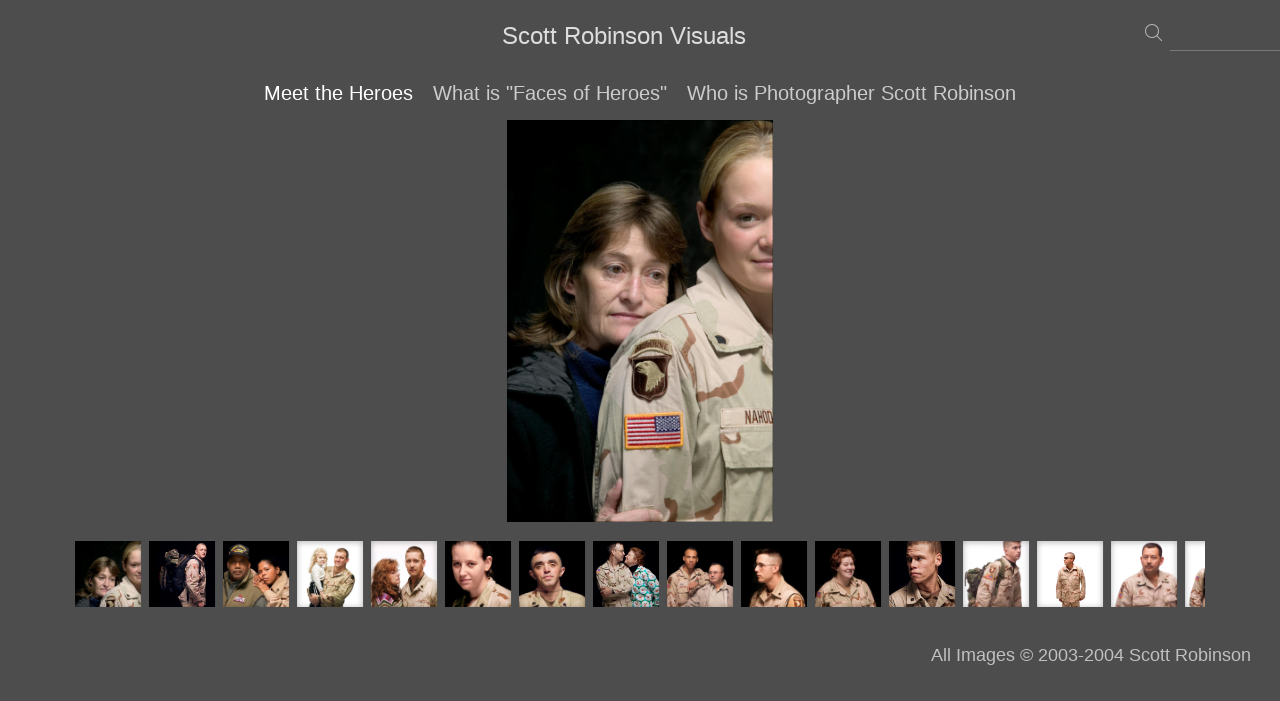

--- FILE ---
content_type: text/html; charset=UTF-8
request_url: https://www.facesofheroes.com/index-slides.html?folio=Meet%20the%20Heroes&gallery=Meet%20the%20Heroes
body_size: 6857
content:
<!DOCTYPE html>
<!--  Created and hosted by SiteWelder : https://www.sitewelder.com  -->







	

<html xmlns="http://www.w3.org/1999/xhtml">
<head>
 

<META HTTP-EQUIV="imagetoolbar" CONTENT="no">
<META NAME="description" CONTENT="">
<meta name="viewport" content="width=device-width, initial-scale=1.0, user-scalable=0">
<meta name="format-detection" content="telephone=no">
<META NAME="Server" CONTENT="www.facesofheroes.com@big.zoo">

<title>Blog | Faces of Heroes</title>
<link href="/styles.css" rel="stylesheet" type="text/css">

<script src="https://kit.fontawesome.com/fc42bf0aa2.js" crossorigin="anonymous"></script>
<link rel="preconnect" href="https://fonts.googleapis.com">
<link rel="preconnect" href="https://fonts.gstatic.com" crossorigin>
<link href="https://fonts.googleapis.com/css2?family=Noto+Sans:ital,wght@0,100..900;1,100..900&family=Open+Sans:ital,wght@0,300..800;1,300..800&display=swap" rel="stylesheet">




	
	
	
	

<script src="//code.jquery.com/jquery-1.9.1.js"></script>
<link rel="stylesheet" type="text/css" href="/site24/styles-inc.css.html">
<link rel="stylesheet" type="text/css" href="/styles-inputs.css.html">
<script src="/site5001/SpryAssets/SpryMenuBar.js" type="text/javascript"></script>
<script language="JavaScript">
<!--
function NewWindow(mypage, myname, w, h, scroll) {
var winl = (screen.width - w) / 2;
var wint = (screen.height - h) / 3;
winprops = 'height='+h+',width='+w+',top='+wint+',left='+winl+',scrollbars='+scroll+',notresizable'
win = window.open(mypage, myname, winprops)
if (parseInt(navigator.appVersion) >= 4) { win.window.focus(); }
}
//-->
</script>
<script src="/formcheck.js" type="text/javascript"></script>

<LINK REL="SHORTCUT ICON" HREF="art_shared/favicon.ico">

<script type="text/javascript" src="/chromejs/chrome.js">
</script>
<style type="text/css">
#photoHolder  {
	position:relative;
	-moz-box-shadow: 0px 0px 16px 0px #222222;
	-webkit-box-shadow: 0px 0px 16px 0px #222222;
	box-shadow: 0px 0px 16px 0px #222222;
	/* For IE 8 */
	-ms-filter: "progid:DXImageTransform.Microsoft.Shadow(Strength=6, Direction=135, Color='#444444')";
	/* For IE 5.5 - 7 */
	filter: progid:DXImageTransform.Microsoft.Shadow(Strength=6, Direction=135, Color='#444444');
	z-index: 1;
}
.navOverlayTop  {
	position:absolute;
	height: 20px;
	text-align: right;
	top: 30px;
	right: 30px;
	z-index: 200;
}
.closeOverlay  {
	position:absolute;
	top: 0;
	left: 0;
	height: 100%;
	width: 100%;
	z-index: 666666;
}
.picOverlayClear  {
	position:absolute;
	width: 100%;
	height: 100%;
	text-align: right;
	top: 0px;
	left: 0px;
	background-image:url(/site25/art/clear.gif);
}
.navOverlay  {
	position:absolute;
	width: 100%;
	height: 50px;
	background-image:url(/site25/art/black-50.png);
	bottom: 0px;
	left: 0px;
	vertical-align: middle;
	padding:0px;
	margin:0px;
}
#overlayer {
  position: fixed;
  top: 0;
  left: 0;
  height: 100%;
  width: 100%;
  text-align: center;
  z-index: 1110;
  background:rgba(0,0,0,0.85);
  padding:0;
  display: none;
}
.SearchThumbHolderContainer  {
	display: inline-block; 
	padding-top: 4px;
	padding-left: 4px;
	padding-right: 4px;
	padding-bottom: 0px;
	margin: 4px;
	text-align: center;
	vertical-align: bottom;
	width:100%;
	max-width: 400px;
/* 
	
	background-color: #ffffff;
	
 */
}



.SearchThumbphotoHolder  {
	position:relative;
	display: block;
	margin-left: auto;
	margin-right: auto;
}
.SearchThumbphotoHolder a:hover {
	 cursor: url('/art_shared/magnifier-small.png'), auto;
}
.SearchThumbnavOverlay  {
	position:absolute;
	width: 100%;
	min-height: 35px;
	bottom: 4px;
	left: 0px;
	vertical-align: middle;
	padding:0px;
	margin:0px;
	font-family: Arial;
	font-size: 12px;
	font-weight: normal;
	color: #ffffff;
	background: rgba(0,0,0,0.35);
}
.SearchThumbCaptionArea  {
	font-family: Arial;
	font-size: 12px;
	font-weight: normal;
	color: #ffffff;
	text-align: left;
}
.galleryTitleHiddenNav  {
	margin: 5px 0 25px 0; font-weight: 600; opacity: 0.8;
}
</style>
<style type="text/css">
	p {margin-bottom:1.1em; margin-top: 1.1em;}
	 input[type="text"], input[type="password"], input[type="date"], input[type="datetime"], input[type="datetime-local"], input[type="month"], input[type="week"], input[type="email"], input[type="number"], input[type="search"], input[type="tel"], input[type="time"], input[type="url"], input[type="color"], textarea {
		font-family: Arial;
		font-size: 24px;
	}
	body { height:100%; margin:0; padding:0; }
	.wrapper {
		
		max-width: 1200px;
		
	}
	
	@keyframes slideIn {
	0% {
	  transform: translateY(40px);
	}
	100% {
	  transform: translateX(0);
	}
  }
  header {
	animation: .9s ease 0s 1 slideIn;
	padding: 0px;
  }
	
</style>

<style>
#fadeloader {
	display:none;
}
</style>
<script>
        $(document).ready(function(){
            $("#fadeloader").fadeIn(750);
        });
</script>





</head>

<body>



<div class="bigwrapper">
	<div class="navBar">

	<!-- top for logo and top nav mobile display -->
	
	<div style="padding:0; margin:0; width: 100%; min-height: 70px; display:table;">
	
		
		<div class="upperleftspacer">
			&nbsp;
		</div>
		
		
		<!-- dropdown menu -->
		<div class="smallOnly topNavDropDown">
			<div class="dropDownIcon heightNav vertAlignMiddle smallOnly"><a href="#" onclick="$('nav > div.container').slideToggle(200);" style="color:#dddddd;"><i class="fa-light fa-bars"></i></a></div>
			<nav><div class="container width100pc padtop20  navfont" style="overflow:auto; padding-bottom:100px; height: calc(100vh - 70px); text-align: left;">	<div style="display:block; width:auto; margin:0 auto; padding-top: 20px; padding-right:35px; padding-left:0; padding-bottom: 25px">		<!-- 	[if:$search=='y']	<div style="text-align: right; width: 210px; padding-right: 10px; font-family: Arial, sans-serif; font-size: 12px; font-style: normal; vertical-align:middle; margin-bottom: 20px;">		[if:$search=='y']			<div style="display: inline-block; width:160px;" class="searchArea">				<form>				<a id="searchClick" style="cursor: pointer;">				<div class="displayinlineblock" style="color:rgba([hextorgb:($headercolor)], 0.6); padding-right:5px; font-size: 1.4em"><i class="fa-light fa-search" aria-hidden="true"></i></div>				</a>				<div class="displayinlineblock" style="width:130px">				<input name="searchTerm" id="searchTerm" autocomplete="off" spellcheck="false">				</form>				</div>			</div>[/if]	</div>	[/if] -->				<ul>																																																																																																							<li>						<a href="/portfolio.html?folio=Meet the Heroes">						<div style="font-weight:bold; padding-left:0">Meet the Heroes</div>						</a>																																																																																	</li>																																																																					<li>								<a href="/content.html?page=2" target="_top">What is "Faces of Heroes"</a>								</li>																																																																																										<li>								<a href="/content.html?page=6" target="_top">Who is Photographer Scott Robinson</a>								</li>																																																																																																																																																																																																																																																																																																																		<!--Info pages drop down menu -->															</ul>	</div>	</div></nav>		
		</div>
		
		
		<div class="logotext">
					
			<div class="displayinlineblock" style="max-width:1200px; vertical-align:middle;">
			
				
					<div  class="logotext">
					<a href="/">Scott Robinson Visuals</a>
					</div>
				
			
			</div>
		
		</div>
			
		
		<div style="text-align: right; width: 150px; padding: 0; margin:0; font-family: Arial, sans-serif; font-size: 12px; font-style: normal; vertical-align:middle" class="topnavlargeMediumOnly">
			
			
				<div style="display: inline-block; width:150px; !important" class="searchArea">
					<form>
					<a id="searchClick" style="cursor: pointer;">
					<div class="displayinlineblock" style="color:rgba(221, 221, 221, 0.7); padding-right:5px; font-size: 1.4em"><i class="fa-light fa-search" aria-hidden="true"></i></div>
					</a>
					<div class="displayinlineblock" style="width:110px">
					<input name="searchTerm" id="searchTerm" autocomplete="off" spellcheck="false">
					</form>
					</div>
				</div>

		</div>
		
		
		<!-- right spacer for mobile -->
		<div class="smallOnly topNavDropDownRightSpacer">
			&nbsp;		
		</div>
		
		
	</div>
	
	<!-- END top for logo and top nav mobile display -->
		
		
		
	<!-- Desktop Nav Links -->
	
 	<div style="max-width: 1200px; margin:0 auto;" class="toplinks-portfolio largeMediumOnly" align="center">
	
		<div class="chromestyle navfont" id="chromemenu">
			<ul>
		
			
			

			
							
				
			

			
									
				
			

			
			
			

			
			
			
			
		
				

				

				
						
					<li>
					
						
							<a href="/portfolio.html?folio=Meet%20the%20Heroes" rel="dropmenu1">
						
					
					<font color="#ffffff">Meet the Heroes</font></a>
					</li>	
					
					
					
				
			

						
					
	
			
			

						
					<li><a href="/content.html?page=2">What is "Faces of Heroes"</a></li>
	
			
			

						
					
	
			
			

						
					
	
			
			

						
					
	
			
			

						
					<li><a href="/content.html?page=6">Who is Photographer Scott Robinson</a></li>
	
			
			

						
					
	
			
			

						
					
	
			
			

						
					
	
			
			

						
					
	
			
			

						
					
	
			
			

						
					
	
			
			

						
					
	
			
			

						
					
	
			
			

						
					
	
			
			

						
					
	
			
			

						
					
	
			
			

						
					
	
			
			

						
					
	
			
			

						
					
	
			
			

						
					
	
			
				
	
			

			</ul>
		</div>		

		
		

		
		
		<!--1st drop down menu -->                                                   
		
		<div id="dropmenu1" class="dropmenudiv navfont">
			
			
				
					<a href="/index-slides.html?folio=Meet%20the%20Heroes&amp;gallery=Meet%20the%20Heroes" target="_top">Meet the Heroes</a>
				
			
		</div>
		
		
		
		
	</div>
	
</div>
	
<script type="text/javascript">
cssdropdown.startchrome("chromemenu")
</script>




	<div id="fadeloader">
	
		<div class="wrapper">
	
			<div class="wrapper-inside">
		
				<header>
				<div class="contentDivArea" id="searchResults">
				<!-- start middle content area -->
					<div style="margin-left: auto; margin-right: auto; text-align: center; width:100%; color: #dddddd" class="text contentDiv">
					<link href="/pace/centercircle.css" rel="stylesheet" />





<script data-pace-options='{"ajax":false,"document":false,"eventLag":false,"restartOnPushState":false,"elements":{"selectors":[".gallery-cell"]}}' src="/pace/pace.js"></script>


<link rel="stylesheet" href="/flickity/flickity.css">
<script src="/flickity/flickity.pkgd.min.js"></script>
<style>
html::-webkit-scrollbar, html::scrollbar { 
    display: none; 
}
html, body {
	Xoverflow: hidden;
}
.carousel-main .gallery-cell {
	width: 100%;
	background: inherit;
	color: #fff;
		
	height:calc(100vh - 318px);
	
	text-align: center;
	vertical-align: middle;
	font-size: 0.85em;
	max-width: 100%;
}
.carousel {
	max-width: 100% !important;
}
.carousel-nav {
	display: block;
	margin-top: 15px;
	width: 100%;
	background: inherit;
	height: auto;
	max-width: 100%;	
	border: 0 solid green;
	cursor: pointer !important;
}
.carousel-nav .gallery-cell {
	width: 66px;
	background: inherit;
	color: #fff;
	height: calc(66px);
	text-align: center;
	font-size: 2rem;
	font-family: sans-serif;
	background-size: cover;
	background-repeat: no-repeat;
	background-position: top center;
	margin:4px;   
	cursor: pointer !important; 
	box-shadow: inset 0 1px 6px rgba(0,0,0,0.3);
}
.carousel-main .flickity-slider {
	transform: none !important;
}
.carousel-main .gallery-cell {
	left: 0 !important;
	Xwidth:100%;
	opacity: 0;
	transition: opacity 0.7s ease-in-out;
	z-index: -1;
}
.carousel-main .gallery-cell.is-selected {
  opacity: 1;
  z-index: 0
}
/* is-nav-selected class added to nav cells */
.carousel-nav .gallery-cell.is-nav-selected {
  Xbackground: #ED2;
}
.carousel-nav .gallery-cell {
  opacity: 1 !important;
}

.puchase-cell {
	
	bottom:12px; 
	
}

.flickity-prev-next-button {
  position: absolute;
  top: 50%;
  width: 44px;
  height: 44px;
  height: 80%;  
  border: none;
  border-radius: 50%;
  background: transparent;
  xbackground: hsla(0, 0%, 100%, 0.75);
  cursor: pointer !important;
  /* vertically center */
  -webkit-transform: translateY(-50%);
          transform: translateY(-50%);
 z-index: 4000
}
.flickity-prev-next-button, .flickity-prev-next-button.previous, .flickity-prev-next-button.next,flickity-prev-next-button:active {
	opacity: 0.0;
	width: 8%;
	Xtransition:.2s;
	xheight: 6.5%;
}
.flickity-prev-next-button:hover, .flickity-prev-next-button.previous:hover, .flickity-prev-next-button.next:hover,flickity-prev-next-button:active {
	opacity: 0.5;
	background: transparent;
}
/* big buttons, no circle */
.flickity-prev-next-button {

  background: transparent;
}
.flickity-prev-next-button:hover {
  background: transparent;
}
/* arrow color */
.flickity-prev-next-button .arrow {
  fill: #dddddd;
  box-shadow: 2px 2px 2px #000;
}
.flickity-prev-next-button.no-svg {
  color: #dddddd;
    box-shadow: 2px 2px 2px #000;
}
/* hide disabled button */
.flickity-prev-next-button:disabled {
  display: none;
}
.imageCaption {
	opacity:1.0;
	width:100%;
	text-align: center;
	box-sizing: border-box;
	font-size:0.85rem;
	min-height:1.8rem;
	padding: 12px;
	color:#dddddd;
	position: absolute;
	bottom: 0;
	background-color: rgba(77, 77, 77,.65);	
	text-align:center;
	clear:both;
}
a:hover .XimageCaption {
	opacity:1.0;
	background-color: rgba(77, 77, 77,.65);
}

.thePlayer {
	position:absolute;
	right:10px;
	bottom:6px;
	z-index: 5000;
}
</style>
<script src="https://kit.fontawesome.com/fc42bf0aa2.js" crossorigin="anonymous"></script>
<link rel="preconnect" href="https://fonts.googleapis.com">
<link rel="preconnect" href="https://fonts.gstatic.com" crossorigin>
<link href="https://fonts.googleapis.com/css2?family=Noto+Sans:ital,wght@0,100..900;1,100..900&family=Open+Sans:ital,wght@0,300..800;1,300..800&display=swap" rel="stylesheet">




<div style="position: relative; width:100%; height:100%">



<div class="carousel carousel-main" style="width:100%; text-align:center;display:table;">




<div class="gallery-cell" style="margin: 0 auto;text-align:center;display:table;">
	
	<div style="display:table-row">
		<div style="display:table-cell;vertical-align:middle">
				<div class="image-cell" style="background-image:url(/users/ScottRobinson434/images/ScottRobinson4343258992.jpg); background-size: contain;background-repeat: no-repeat;background-position: center center;width:100%;height:100%; margin:0 auto;max-width:596px;max-height:900px">
				</div>
				<div class="puchase-cell" style="position: absolute; width:100%; text-align:center; z-index:1000;">
				
				
				</div>

			
			</div>


			

		</div>
	
</div>



<div class="gallery-cell" style="margin: 0 auto;text-align:center;display:table;">
	
	<div style="display:table-row">
		<div style="display:table-cell;vertical-align:middle">
				<div class="image-cell" style="background-image:url(/users/ScottRobinson434/images/ScottRobinson4343258976.jpg); background-size: contain;background-repeat: no-repeat;background-position: center center;width:100%;height:100%; margin:0 auto;max-width:825px;max-height:900px">
				</div>
				<div class="puchase-cell" style="position: absolute; width:100%; text-align:center; z-index:1000;">
				
				
				</div>

			
			</div>


			

		</div>
	
</div>



<div class="gallery-cell" style="margin: 0 auto;text-align:center;display:table;">
	
	<div style="display:table-row">
		<div style="display:table-cell;vertical-align:middle">
				<div class="image-cell" style="background-image:url(/users/ScottRobinson434/images/ScottRobinson4343258980.jpg); background-size: contain;background-repeat: no-repeat;background-position: center center;width:100%;height:100%; margin:0 auto;max-width:900px;max-height:582px">
				</div>
				<div class="puchase-cell" style="position: absolute; width:100%; text-align:center; z-index:1000;">
				
				
				</div>

			
			</div>


			

		</div>
	
</div>



<div class="gallery-cell" style="margin: 0 auto;text-align:center;display:table;">
	
	<div style="display:table-row">
		<div style="display:table-cell;vertical-align:middle">
				<div class="image-cell" style="background-image:url(/users/ScottRobinson434/images/ScottRobinson4343258999.jpg); background-size: contain;background-repeat: no-repeat;background-position: center center;width:100%;height:100%; margin:0 auto;max-width:578px;max-height:900px">
				</div>
				<div class="puchase-cell" style="position: absolute; width:100%; text-align:center; z-index:1000;">
				
				
				</div>

			
			</div>


			

		</div>
	
</div>



<div class="gallery-cell" style="margin: 0 auto;text-align:center;display:table;">
	
	<div style="display:table-row">
		<div style="display:table-cell;vertical-align:middle">
				<div class="image-cell" style="background-image:url(/users/ScottRobinson434/images/ScottRobinson4343258986.jpg); background-size: contain;background-repeat: no-repeat;background-position: center center;width:100%;height:100%; margin:0 auto;max-width:598px;max-height:900px">
				</div>
				<div class="puchase-cell" style="position: absolute; width:100%; text-align:center; z-index:1000;">
				
				
				</div>

			
			</div>


			

		</div>
	
</div>



<div class="gallery-cell" style="margin: 0 auto;text-align:center;display:table;">
	
	<div style="display:table-row">
		<div style="display:table-cell;vertical-align:middle">
				<div class="image-cell" style="background-image:url(/users/ScottRobinson434/images/ScottRobinson4343258977.jpg); background-size: contain;background-repeat: no-repeat;background-position: center center;width:100%;height:100%; margin:0 auto;max-width:600px;max-height:900px">
				</div>
				<div class="puchase-cell" style="position: absolute; width:100%; text-align:center; z-index:1000;">
				
				
				</div>

			
			</div>


			

		</div>
	
</div>



<div class="gallery-cell" style="margin: 0 auto;text-align:center;display:table;">
	
	<div style="display:table-row">
		<div style="display:table-cell;vertical-align:middle">
				<div class="image-cell" style="background-image:url(/users/ScottRobinson434/images/ScottRobinson4343258978.jpg); background-size: contain;background-repeat: no-repeat;background-position: center center;width:100%;height:100%; margin:0 auto;max-width:598px;max-height:900px">
				</div>
				<div class="puchase-cell" style="position: absolute; width:100%; text-align:center; z-index:1000;">
				
				
				</div>

			
			</div>


			

		</div>
	
</div>



<div class="gallery-cell" style="margin: 0 auto;text-align:center;display:table;">
	
	<div style="display:table-row">
		<div style="display:table-cell;vertical-align:middle">
				<div class="image-cell" style="background-image:url(/users/ScottRobinson434/images/ScottRobinson4343258979.jpg); background-size: contain;background-repeat: no-repeat;background-position: center center;width:100%;height:100%; margin:0 auto;max-width:900px;max-height:900px">
				</div>
				<div class="puchase-cell" style="position: absolute; width:100%; text-align:center; z-index:1000;">
				
				
				</div>

			
			</div>


			

		</div>
	
</div>



<div class="gallery-cell" style="margin: 0 auto;text-align:center;display:table;">
	
	<div style="display:table-row">
		<div style="display:table-cell;vertical-align:middle">
				<div class="image-cell" style="background-image:url(/users/ScottRobinson434/images/ScottRobinson4343258981.jpg); background-size: contain;background-repeat: no-repeat;background-position: center center;width:100%;height:100%; margin:0 auto;max-width:600px;max-height:900px">
				</div>
				<div class="puchase-cell" style="position: absolute; width:100%; text-align:center; z-index:1000;">
				
				
				</div>

			
			</div>


			

		</div>
	
</div>



<div class="gallery-cell" style="margin: 0 auto;text-align:center;display:table;">
	
	<div style="display:table-row">
		<div style="display:table-cell;vertical-align:middle">
				<div class="image-cell" style="background-image:url(/users/ScottRobinson434/images/ScottRobinson4343258982.jpg); background-size: contain;background-repeat: no-repeat;background-position: center center;width:100%;height:100%; margin:0 auto;max-width:600px;max-height:900px">
				</div>
				<div class="puchase-cell" style="position: absolute; width:100%; text-align:center; z-index:1000;">
				
				
				</div>

			
			</div>


			

		</div>
	
</div>



<div class="gallery-cell" style="margin: 0 auto;text-align:center;display:table;">
	
	<div style="display:table-row">
		<div style="display:table-cell;vertical-align:middle">
				<div class="image-cell" style="background-image:url(/users/ScottRobinson434/images/ScottRobinson4343258983.jpg); background-size: contain;background-repeat: no-repeat;background-position: center center;width:100%;height:100%; margin:0 auto;max-width:600px;max-height:900px">
				</div>
				<div class="puchase-cell" style="position: absolute; width:100%; text-align:center; z-index:1000;">
				
				
				</div>

			
			</div>


			

		</div>
	
</div>



<div class="gallery-cell" style="margin: 0 auto;text-align:center;display:table;">
	
	<div style="display:table-row">
		<div style="display:table-cell;vertical-align:middle">
				<div class="image-cell" style="background-image:url(/users/ScottRobinson434/images/ScottRobinson4343258984.jpg); background-size: contain;background-repeat: no-repeat;background-position: center center;width:100%;height:100%; margin:0 auto;max-width:900px;max-height:900px">
				</div>
				<div class="puchase-cell" style="position: absolute; width:100%; text-align:center; z-index:1000;">
				
				
				</div>

			
			</div>


			

		</div>
	
</div>



<div class="gallery-cell" style="margin: 0 auto;text-align:center;display:table;">
	
	<div style="display:table-row">
		<div style="display:table-cell;vertical-align:middle">
				<div class="image-cell" style="background-image:url(/users/ScottRobinson434/images/ScottRobinson4343258985.jpg); background-size: contain;background-repeat: no-repeat;background-position: center center;width:100%;height:100%; margin:0 auto;max-width:598px;max-height:900px">
				</div>
				<div class="puchase-cell" style="position: absolute; width:100%; text-align:center; z-index:1000;">
				
				
				</div>

			
			</div>


			

		</div>
	
</div>



<div class="gallery-cell" style="margin: 0 auto;text-align:center;display:table;">
	
	<div style="display:table-row">
		<div style="display:table-cell;vertical-align:middle">
				<div class="image-cell" style="background-image:url(/users/ScottRobinson434/images/ScottRobinson4343258987.jpg); background-size: contain;background-repeat: no-repeat;background-position: center center;width:100%;height:100%; margin:0 auto;max-width:900px;max-height:900px">
				</div>
				<div class="puchase-cell" style="position: absolute; width:100%; text-align:center; z-index:1000;">
				
				
				</div>

			
			</div>


			

		</div>
	
</div>



<div class="gallery-cell" style="margin: 0 auto;text-align:center;display:table;">
	
	<div style="display:table-row">
		<div style="display:table-cell;vertical-align:middle">
				<div class="image-cell" style="background-image:url(/users/ScottRobinson434/images/ScottRobinson4343258988.jpg); background-size: contain;background-repeat: no-repeat;background-position: center center;width:100%;height:100%; margin:0 auto;max-width:600px;max-height:900px">
				</div>
				<div class="puchase-cell" style="position: absolute; width:100%; text-align:center; z-index:1000;">
				
				
				</div>

			
			</div>


			

		</div>
	
</div>



<div class="gallery-cell" style="margin: 0 auto;text-align:center;display:table;">
	
	<div style="display:table-row">
		<div style="display:table-cell;vertical-align:middle">
				<div class="image-cell" style="background-image:url(/users/ScottRobinson434/images/ScottRobinson4343258989.jpg); background-size: contain;background-repeat: no-repeat;background-position: center center;width:100%;height:100%; margin:0 auto;max-width:600px;max-height:900px">
				</div>
				<div class="puchase-cell" style="position: absolute; width:100%; text-align:center; z-index:1000;">
				
				
				</div>

			
			</div>


			

		</div>
	
</div>



<div class="gallery-cell" style="margin: 0 auto;text-align:center;display:table;">
	
	<div style="display:table-row">
		<div style="display:table-cell;vertical-align:middle">
				<div class="image-cell" style="background-image:url(/users/ScottRobinson434/images/ScottRobinson4343258990.jpg); background-size: contain;background-repeat: no-repeat;background-position: center center;width:100%;height:100%; margin:0 auto;max-width:598px;max-height:900px">
				</div>
				<div class="puchase-cell" style="position: absolute; width:100%; text-align:center; z-index:1000;">
				
				
				</div>

			
			</div>


			

		</div>
	
</div>



<div class="gallery-cell" style="margin: 0 auto;text-align:center;display:table;">
	
	<div style="display:table-row">
		<div style="display:table-cell;vertical-align:middle">
				<div class="image-cell" style="background-image:url(/users/ScottRobinson434/images/ScottRobinson4343258991.jpg); background-size: contain;background-repeat: no-repeat;background-position: center center;width:100%;height:100%; margin:0 auto;max-width:598px;max-height:900px">
				</div>
				<div class="puchase-cell" style="position: absolute; width:100%; text-align:center; z-index:1000;">
				
				
				</div>

			
			</div>


			

		</div>
	
</div>



<div class="gallery-cell" style="margin: 0 auto;text-align:center;display:table;">
	
	<div style="display:table-row">
		<div style="display:table-cell;vertical-align:middle">
				<div class="image-cell" style="background-image:url(/users/ScottRobinson434/images/ScottRobinson4343258993.jpg); background-size: contain;background-repeat: no-repeat;background-position: center center;width:100%;height:100%; margin:0 auto;max-width:600px;max-height:900px">
				</div>
				<div class="puchase-cell" style="position: absolute; width:100%; text-align:center; z-index:1000;">
				
				
				</div>

			
			</div>


			

		</div>
	
</div>



<div class="gallery-cell" style="margin: 0 auto;text-align:center;display:table;">
	
	<div style="display:table-row">
		<div style="display:table-cell;vertical-align:middle">
				<div class="image-cell" style="background-image:url(/users/ScottRobinson434/images/ScottRobinson4343258994.jpg); background-size: contain;background-repeat: no-repeat;background-position: center center;width:100%;height:100%; margin:0 auto;max-width:600px;max-height:900px">
				</div>
				<div class="puchase-cell" style="position: absolute; width:100%; text-align:center; z-index:1000;">
				
				
				</div>

			
			</div>


			

		</div>
	
</div>



<div class="gallery-cell" style="margin: 0 auto;text-align:center;display:table;">
	
	<div style="display:table-row">
		<div style="display:table-cell;vertical-align:middle">
				<div class="image-cell" style="background-image:url(/users/ScottRobinson434/images/ScottRobinson4343258995.jpg); background-size: contain;background-repeat: no-repeat;background-position: center center;width:100%;height:100%; margin:0 auto;max-width:725px;max-height:900px">
				</div>
				<div class="puchase-cell" style="position: absolute; width:100%; text-align:center; z-index:1000;">
				
				
				</div>

			
			</div>


			

		</div>
	
</div>



<div class="gallery-cell" style="margin: 0 auto;text-align:center;display:table;">
	
	<div style="display:table-row">
		<div style="display:table-cell;vertical-align:middle">
				<div class="image-cell" style="background-image:url(/users/ScottRobinson434/images/ScottRobinson4343258996.jpg); background-size: contain;background-repeat: no-repeat;background-position: center center;width:100%;height:100%; margin:0 auto;max-width:600px;max-height:900px">
				</div>
				<div class="puchase-cell" style="position: absolute; width:100%; text-align:center; z-index:1000;">
				
				
				</div>

			
			</div>


			

		</div>
	
</div>



<div class="gallery-cell" style="margin: 0 auto;text-align:center;display:table;">
	
	<div style="display:table-row">
		<div style="display:table-cell;vertical-align:middle">
				<div class="image-cell" style="background-image:url(/users/ScottRobinson434/images/ScottRobinson4343258997.jpg); background-size: contain;background-repeat: no-repeat;background-position: center center;width:100%;height:100%; margin:0 auto;max-width:900px;max-height:600px">
				</div>
				<div class="puchase-cell" style="position: absolute; width:100%; text-align:center; z-index:1000;">
				
				
				</div>

			
			</div>


			

		</div>
	
</div>



<div class="gallery-cell" style="margin: 0 auto;text-align:center;display:table;">
	
	<div style="display:table-row">
		<div style="display:table-cell;vertical-align:middle">
				<div class="image-cell" style="background-image:url(/users/ScottRobinson434/images/ScottRobinson4343258998.jpg); background-size: contain;background-repeat: no-repeat;background-position: center center;width:100%;height:100%; margin:0 auto;max-width:900px;max-height:894px">
				</div>
				<div class="puchase-cell" style="position: absolute; width:100%; text-align:center; z-index:1000;">
				
				
				</div>

			
			</div>


			

		</div>
	
</div>



<div class="gallery-cell" style="margin: 0 auto;text-align:center;display:table;">
	
	<div style="display:table-row">
		<div style="display:table-cell;vertical-align:middle">
				<div class="image-cell" style="background-image:url(/users/ScottRobinson434/images/ScottRobinson4343259000.jpg); background-size: contain;background-repeat: no-repeat;background-position: center center;width:100%;height:100%; margin:0 auto;max-width:600px;max-height:900px">
				</div>
				<div class="puchase-cell" style="position: absolute; width:100%; text-align:center; z-index:1000;">
				
				
				</div>

			
			</div>


			

		</div>
	
</div>



<div class="gallery-cell" style="margin: 0 auto;text-align:center;display:table;">
	
	<div style="display:table-row">
		<div style="display:table-cell;vertical-align:middle">
				<div class="image-cell" style="background-image:url(/users/ScottRobinson434/images/ScottRobinson4343259001.jpg); background-size: contain;background-repeat: no-repeat;background-position: center center;width:100%;height:100%; margin:0 auto;max-width:900px;max-height:900px">
				</div>
				<div class="puchase-cell" style="position: absolute; width:100%; text-align:center; z-index:1000;">
				
				
				</div>

			
			</div>


			

		</div>
	
</div>



<div class="gallery-cell" style="margin: 0 auto;text-align:center;display:table;">
	
	<div style="display:table-row">
		<div style="display:table-cell;vertical-align:middle">
				<div class="image-cell" style="background-image:url(/users/ScottRobinson434/images/ScottRobinson4343259002.jpg); background-size: contain;background-repeat: no-repeat;background-position: center center;width:100%;height:100%; margin:0 auto;max-width:600px;max-height:900px">
				</div>
				<div class="puchase-cell" style="position: absolute; width:100%; text-align:center; z-index:1000;">
				
				
				</div>

			
			</div>


			

		</div>
	
</div>



<div class="gallery-cell" style="margin: 0 auto;text-align:center;display:table;">
	
	<div style="display:table-row">
		<div style="display:table-cell;vertical-align:middle">
				<div class="image-cell" style="background-image:url(/users/ScottRobinson434/images/ScottRobinson4343259003.jpg); background-size: contain;background-repeat: no-repeat;background-position: center center;width:100%;height:100%; margin:0 auto;max-width:600px;max-height:900px">
				</div>
				<div class="puchase-cell" style="position: absolute; width:100%; text-align:center; z-index:1000;">
				
				
				</div>

			
			</div>


			

		</div>
	
</div>



<div class="gallery-cell" style="margin: 0 auto;text-align:center;display:table;">
	
	<div style="display:table-row">
		<div style="display:table-cell;vertical-align:middle">
				<div class="image-cell" style="background-image:url(/users/ScottRobinson434/images/ScottRobinson4343259004.jpg); background-size: contain;background-repeat: no-repeat;background-position: center center;width:100%;height:100%; margin:0 auto;max-width:900px;max-height:513px">
				</div>
				<div class="puchase-cell" style="position: absolute; width:100%; text-align:center; z-index:1000;">
				
				
				</div>

			
			</div>


			

		</div>
	
</div>



<div class="gallery-cell" style="margin: 0 auto;text-align:center;display:table;">
	
	<div style="display:table-row">
		<div style="display:table-cell;vertical-align:middle">
				<div class="image-cell" style="background-image:url(/users/ScottRobinson434/images/ScottRobinson4343259005.jpg); background-size: contain;background-repeat: no-repeat;background-position: center center;width:100%;height:100%; margin:0 auto;max-width:702px;max-height:900px">
				</div>
				<div class="puchase-cell" style="position: absolute; width:100%; text-align:center; z-index:1000;">
				
				
				</div>

			
			</div>


			

		</div>
	
</div>



<div class="gallery-cell" style="margin: 0 auto;text-align:center;display:table;">
	
	<div style="display:table-row">
		<div style="display:table-cell;vertical-align:middle">
				<div class="image-cell" style="background-image:url(/users/ScottRobinson434/images/ScottRobinson4343259006.jpg); background-size: contain;background-repeat: no-repeat;background-position: center center;width:100%;height:100%; margin:0 auto;max-width:900px;max-height:600px">
				</div>
				<div class="puchase-cell" style="position: absolute; width:100%; text-align:center; z-index:1000;">
				
				
				</div>

			
			</div>


			

		</div>
	
</div>



<div class="gallery-cell" style="margin: 0 auto;text-align:center;display:table;">
	
	<div style="display:table-row">
		<div style="display:table-cell;vertical-align:middle">
				<div class="image-cell" style="background-image:url(/users/ScottRobinson434/images/ScottRobinson4343259007.jpg); background-size: contain;background-repeat: no-repeat;background-position: center center;width:100%;height:100%; margin:0 auto;max-width:596px;max-height:900px">
				</div>
				<div class="puchase-cell" style="position: absolute; width:100%; text-align:center; z-index:1000;">
				
				
				</div>

			
			</div>


			

		</div>
	
</div>



<div class="gallery-cell" style="margin: 0 auto;text-align:center;display:table;">
	
	<div style="display:table-row">
		<div style="display:table-cell;vertical-align:middle">
				<div class="image-cell" style="background-image:url(/users/ScottRobinson434/images/ScottRobinson4343259008.jpg); background-size: contain;background-repeat: no-repeat;background-position: center center;width:100%;height:100%; margin:0 auto;max-width:600px;max-height:900px">
				</div>
				<div class="puchase-cell" style="position: absolute; width:100%; text-align:center; z-index:1000;">
				
				
				</div>

			
			</div>


			

		</div>
	
</div>



<div class="gallery-cell" style="margin: 0 auto;text-align:center;display:table;">
	
	<div style="display:table-row">
		<div style="display:table-cell;vertical-align:middle">
				<div class="image-cell" style="background-image:url(/users/ScottRobinson434/images/ScottRobinson4343258975.jpg); background-size: contain;background-repeat: no-repeat;background-position: center center;width:100%;height:100%; margin:0 auto;max-width:900px;max-height:579px">
				</div>
				<div class="puchase-cell" style="position: absolute; width:100%; text-align:center; z-index:1000;">
				
				
				</div>

			
			</div>


			

		</div>
	
</div>



</div>





<div class="carousel carousel-nav" Xdata-flickity='{ "asNavFor": ".carousel-main", "contain": true, "pageDots": false, "prevNextButtons": false, "draggable": false}'>

<div class="gallery-cell" style="background-image:url(/users/ScottRobinson434/images/ScottRobinson4343258992.jpg);">

	<!-- <img src="[field:'thumbpath']" width="[field:'thumbwidth']" height="[field:'thumbheight']" /> -->
</div>

<div class="gallery-cell" style="background-image:url(/users/ScottRobinson434/images/ScottRobinson4343258976.jpg);">

	<!-- <img src="[field:'thumbpath']" width="[field:'thumbwidth']" height="[field:'thumbheight']" /> -->
</div>

<div class="gallery-cell" style="background-image:url(/users/ScottRobinson434/images/ScottRobinson4343258980.jpg);">

	<!-- <img src="[field:'thumbpath']" width="[field:'thumbwidth']" height="[field:'thumbheight']" /> -->
</div>

<div class="gallery-cell" style="background-image:url(/users/ScottRobinson434/images/ScottRobinson4343258999.jpg);">

	<!-- <img src="[field:'thumbpath']" width="[field:'thumbwidth']" height="[field:'thumbheight']" /> -->
</div>

<div class="gallery-cell" style="background-image:url(/users/ScottRobinson434/images/ScottRobinson4343258986.jpg);">

	<!-- <img src="[field:'thumbpath']" width="[field:'thumbwidth']" height="[field:'thumbheight']" /> -->
</div>

<div class="gallery-cell" style="background-image:url(/users/ScottRobinson434/images/ScottRobinson4343258977.jpg);">

	<!-- <img src="[field:'thumbpath']" width="[field:'thumbwidth']" height="[field:'thumbheight']" /> -->
</div>

<div class="gallery-cell" style="background-image:url(/users/ScottRobinson434/images/ScottRobinson4343258978.jpg);">

	<!-- <img src="[field:'thumbpath']" width="[field:'thumbwidth']" height="[field:'thumbheight']" /> -->
</div>

<div class="gallery-cell" style="background-image:url(/users/ScottRobinson434/images/ScottRobinson4343258979.jpg);">

	<!-- <img src="[field:'thumbpath']" width="[field:'thumbwidth']" height="[field:'thumbheight']" /> -->
</div>

<div class="gallery-cell" style="background-image:url(/users/ScottRobinson434/images/ScottRobinson4343258981.jpg);">

	<!-- <img src="[field:'thumbpath']" width="[field:'thumbwidth']" height="[field:'thumbheight']" /> -->
</div>

<div class="gallery-cell" style="background-image:url(/users/ScottRobinson434/images/ScottRobinson4343258982.jpg);">

	<!-- <img src="[field:'thumbpath']" width="[field:'thumbwidth']" height="[field:'thumbheight']" /> -->
</div>

<div class="gallery-cell" style="background-image:url(/users/ScottRobinson434/images/ScottRobinson4343258983.jpg);">

	<!-- <img src="[field:'thumbpath']" width="[field:'thumbwidth']" height="[field:'thumbheight']" /> -->
</div>

<div class="gallery-cell" style="background-image:url(/users/ScottRobinson434/images/ScottRobinson4343258984.jpg);">

	<!-- <img src="[field:'thumbpath']" width="[field:'thumbwidth']" height="[field:'thumbheight']" /> -->
</div>

<div class="gallery-cell" style="background-image:url(/users/ScottRobinson434/images/ScottRobinson4343258985.jpg);">

	<!-- <img src="[field:'thumbpath']" width="[field:'thumbwidth']" height="[field:'thumbheight']" /> -->
</div>

<div class="gallery-cell" style="background-image:url(/users/ScottRobinson434/images/ScottRobinson4343258987.jpg);">

	<!-- <img src="[field:'thumbpath']" width="[field:'thumbwidth']" height="[field:'thumbheight']" /> -->
</div>

<div class="gallery-cell" style="background-image:url(/users/ScottRobinson434/images/ScottRobinson4343258988.jpg);">

	<!-- <img src="[field:'thumbpath']" width="[field:'thumbwidth']" height="[field:'thumbheight']" /> -->
</div>

<div class="gallery-cell" style="background-image:url(/users/ScottRobinson434/images/ScottRobinson4343258989.jpg);">

	<!-- <img src="[field:'thumbpath']" width="[field:'thumbwidth']" height="[field:'thumbheight']" /> -->
</div>

<div class="gallery-cell" style="background-image:url(/users/ScottRobinson434/images/ScottRobinson4343258990.jpg);">

	<!-- <img src="[field:'thumbpath']" width="[field:'thumbwidth']" height="[field:'thumbheight']" /> -->
</div>

<div class="gallery-cell" style="background-image:url(/users/ScottRobinson434/images/ScottRobinson4343258991.jpg);">

	<!-- <img src="[field:'thumbpath']" width="[field:'thumbwidth']" height="[field:'thumbheight']" /> -->
</div>

<div class="gallery-cell" style="background-image:url(/users/ScottRobinson434/images/ScottRobinson4343258993.jpg);">

	<!-- <img src="[field:'thumbpath']" width="[field:'thumbwidth']" height="[field:'thumbheight']" /> -->
</div>

<div class="gallery-cell" style="background-image:url(/users/ScottRobinson434/images/ScottRobinson4343258994.jpg);">

	<!-- <img src="[field:'thumbpath']" width="[field:'thumbwidth']" height="[field:'thumbheight']" /> -->
</div>

<div class="gallery-cell" style="background-image:url(/users/ScottRobinson434/images/ScottRobinson4343258995.jpg);">

	<!-- <img src="[field:'thumbpath']" width="[field:'thumbwidth']" height="[field:'thumbheight']" /> -->
</div>

<div class="gallery-cell" style="background-image:url(/users/ScottRobinson434/images/ScottRobinson4343258996.jpg);">

	<!-- <img src="[field:'thumbpath']" width="[field:'thumbwidth']" height="[field:'thumbheight']" /> -->
</div>

<div class="gallery-cell" style="background-image:url(/users/ScottRobinson434/images/ScottRobinson4343258997.jpg);">

	<!-- <img src="[field:'thumbpath']" width="[field:'thumbwidth']" height="[field:'thumbheight']" /> -->
</div>

<div class="gallery-cell" style="background-image:url(/users/ScottRobinson434/images/ScottRobinson4343258998.jpg);">

	<!-- <img src="[field:'thumbpath']" width="[field:'thumbwidth']" height="[field:'thumbheight']" /> -->
</div>

<div class="gallery-cell" style="background-image:url(/users/ScottRobinson434/images/ScottRobinson4343259000.jpg);">

	<!-- <img src="[field:'thumbpath']" width="[field:'thumbwidth']" height="[field:'thumbheight']" /> -->
</div>

<div class="gallery-cell" style="background-image:url(/users/ScottRobinson434/images/ScottRobinson4343259001.jpg);">

	<!-- <img src="[field:'thumbpath']" width="[field:'thumbwidth']" height="[field:'thumbheight']" /> -->
</div>

<div class="gallery-cell" style="background-image:url(/users/ScottRobinson434/images/ScottRobinson4343259002.jpg);">

	<!-- <img src="[field:'thumbpath']" width="[field:'thumbwidth']" height="[field:'thumbheight']" /> -->
</div>

<div class="gallery-cell" style="background-image:url(/users/ScottRobinson434/images/ScottRobinson4343259003.jpg);">

	<!-- <img src="[field:'thumbpath']" width="[field:'thumbwidth']" height="[field:'thumbheight']" /> -->
</div>

<div class="gallery-cell" style="background-image:url(/users/ScottRobinson434/images/ScottRobinson4343259004.jpg);">

	<!-- <img src="[field:'thumbpath']" width="[field:'thumbwidth']" height="[field:'thumbheight']" /> -->
</div>

<div class="gallery-cell" style="background-image:url(/users/ScottRobinson434/images/ScottRobinson4343259005.jpg);">

	<!-- <img src="[field:'thumbpath']" width="[field:'thumbwidth']" height="[field:'thumbheight']" /> -->
</div>

<div class="gallery-cell" style="background-image:url(/users/ScottRobinson434/images/ScottRobinson4343259006.jpg);">

	<!-- <img src="[field:'thumbpath']" width="[field:'thumbwidth']" height="[field:'thumbheight']" /> -->
</div>

<div class="gallery-cell" style="background-image:url(/users/ScottRobinson434/images/ScottRobinson4343259007.jpg);">

	<!-- <img src="[field:'thumbpath']" width="[field:'thumbwidth']" height="[field:'thumbheight']" /> -->
</div>

<div class="gallery-cell" style="background-image:url(/users/ScottRobinson434/images/ScottRobinson4343259008.jpg);">

	<!-- <img src="[field:'thumbpath']" width="[field:'thumbwidth']" height="[field:'thumbheight']" /> -->
</div>

<div class="gallery-cell" style="background-image:url(/users/ScottRobinson434/images/ScottRobinson4343258975.jpg);">

	<!-- <img src="[field:'thumbpath']" width="[field:'thumbwidth']" height="[field:'thumbheight']" /> -->
</div>


</div>
</div>
<!-- </gallery> -->

</div>


</div>
<script>
$(function() {
		
	 $('.image-cell').css({"height":"calc(100vh - 318px)","width":"100%"});
	
	$carouselNav = $('.carousel-nav').flickity({ "asNavFor": ".carousel-main", "contain": true, "pageDots": false, "prevNextButtons": false});
		
	
	
	draggable=true;
	
	
	$carousel = $('.carousel-main').flickity({ "contain": false, "pageDots": false, "draggable": draggable, "setGallerySize": true, "cellAlign": "center","wrapAround":true });	
	$carouselNav.on( 'staticClick.flickity', function() {
	  	$('#galleryTextHolder').css({'display':'none'});
	})
	

});


// stop videos 

function clickedButton(){
	$( ".gallery-cell iframe" ).each(function( index ) {
		var iframe = $('.gallery-cell iframe')[index];
		// $f == Froogaloop
		var player = $f(iframe);
		player.api('pause');
	});

}


	
</script>




					</div>
				</div>
				</header>
		
			</div>
			
		</div>
		
	</div>
</div>
<!-- bottom email and copyright -->
<footer>
	
	<!-- bottom email and copyright -->
	<div class="bottomnavarea">
		<div style="margin-bottom:0;" class="tableDivDisplay imageDivWidth">
			

			<div class="bottomnavright bottombottomlinks">
				<div class="displaytable" style="margin: 0 0 0 auto;">
					<div class="bottomlinkssocial"></div>
					<div class="bottomlinkscopyright">All Images © 2003-2004 Scott Robinson</div>
				</div>
			</div>

		</div>
	</div>
	
</footer>

<script type="text/javascript">
lastQuery = '';

$('#searchTerm').bind('keypress', function(e) {
		if ($('#searchTerm').val()!=lastQuery && e.keyCode == 13){
		lastQuery = $('#searchTerm').val();
		if ($('#searchTerm').val().length > 2){
 			theResult = $.ajax({
			   type: "GET",
			   url: ("/site24/searchResults.html?searchTerm="+$('#searchTerm').val()),
			   async:false,
			   success: function(data)
			   {
			   return data;
				}
			}).responseText;
			$("#searchResults").html(theResult).slideDown(5000);
			return false;
	} else {
		
			//$("#searchResults").html('');
			return false;
	}
	}
});

$('#searchClick').bind('click', function() {
		if ($('#searchTerm').val()!=lastQuery){
		lastQuery = $('#searchTerm').val();
		if ($('#searchTerm').val().length > 2){
 			theResult = $.ajax({
			   type: "GET",
			   url: ("/site24/searchResults.html?searchTerm="+$('#searchTerm').val()),
			   async:false,
			   success: function(data)
			   {
			   return data;
				}
			}).responseText;
			// $('_top').ScrollTo({onlyIfOutside: true});
			$("#searchResults").fadeOut("slow");
			$("#searchResults").html(theResult);
			$("#searchResults").fadeIn("slow");
			$("#searchResults").scrollTop();
			return false;
	} else {
		
			//$("#searchResults").html('');
			return false;
	}
	}
});

function getBigImage(theID){
 			theResult = $.ajax({
			   type: "GET",
			   url: ("/site24/ajaxSearchDetail.html?photoID=" + theID),
			   async:false,
			   success: function(data)
			   {
			   return data;
				}
			}).responseText;
	
	$('#outerPhotoHolder').html(theResult);
	originalHeight = parseInt($('#photoHolder').css('max-height'));
	originalWidth = parseInt($('#photoHolder').css('max-width'));
	//alert(originalHeight + '/' + originalWidth);
	
	if ($(window).height()<parseInt($('#photoHolder').css('max-height'))){
		mulletplier =  $(window).height() / parseInt($('#photoHolder').css('max-height'));
		newHeight = Math.round( parseInt($('#photoHolder').css('max-height')) * mulletplier);
		newWidth = Math.round( parseInt($('#photoHolder').css('max-width')) * mulletplier);
		$('#photoHolder').css('max-width', (newWidth + 'px'));
		$('#photoHolder').css('max-height', (newHeight + 'px'));
		//alert(mulletplier);
		
	}

	if ($(window).width()<parseInt($('#photoHolder').css('max-width'))){
		mulletplier =  $(window).width() / parseInt($('#photoHolder').css('max-width'));
		newHeight = Math.round( parseInt($('#photoHolder').css('max-height')) * mulletplier);
		newWidth = Math.round( parseInt($('#photoHolder').css('max-width')) * mulletplier);
		$('#photoHolder').css('max-width', (newWidth + 'px'));
		$('#photoHolder').css('max-height', (newHeight + 'px'));
		//alert(mulletplier);
		
	}

$('#overlayer').css('display','block');
}

$( window ).resize(function() {
	if (typeof originalWidth != "undefined"){
		//alert(originalHeight + '/' + originalWidth);
		$('#photoHolder').css('max-width', (originalWidth + 'px'));
		$('#photoHolder').css('max-height', (originalHeight + 'px'));

	if ($(window).height()<parseInt($('#photoHolder').css('max-height'))){
		mulletplier =  $(window).height() / parseInt($('#photoHolder').css('max-height'));
		newHeight = Math.round( parseInt($('#photoHolder').css('max-height')) * mulletplier);
		newWidth = Math.round( parseInt($('#photoHolder').css('max-width')) * mulletplier);
		$('#photoHolder').css('max-width', (newWidth + 'px'));
		$('#photoHolder').css('max-height', (newHeight + 'px'));
		//alert(mulletplier);
		
	}

	if ($(window).width()<parseInt($('#photoHolder').css('max-width'))){
		mulletplier =  $(window).width() / parseInt($('#photoHolder').css('max-width'));
		newHeight = Math.round( parseInt($('#photoHolder').css('max-height')) * mulletplier);
		newWidth = Math.round( parseInt($('#photoHolder').css('max-width')) * mulletplier);
		$('#photoHolder').css('max-width', (newWidth + 'px'));
		$('#photoHolder').css('max-height', (newHeight + 'px'));
		//alert(mulletplier);
		
	}
	}
});


$(document).keyup(function(e){

    if(e.keyCode === 27) {
		if (typeof detailOpen!= "undefined" && detailOpen){
		$('#overlayer').css('display','none');
		detailOpen = false;
		}
	}

});

</script>


<script src="/js/js.js"></script>


<script language="JavaScript" type="text/JavaScript">var message="The content on this page is copyrighted\n and may not be copied.";function trapIE4(){	if (event.button==2){		alert(message);		return false;	}}function trapNS4(e){	if (document.getElementById&&!document.all||document.layers){		if (e.which==2||e.which==3){			alert(message);			return false;		}	}}if (document.layers){	document.captureEvents(Event.MOUSEDOWN);	document.onmousedown=trapNS4;}else if (document.all&&!document.getElementById){	document.onmousedown=trapIE4;}document.oncontextmenu=new Function("alert(message);return false");</script>

<script defer
  src="//assets.pinterest.com/js/pinit.js"
  data-pin-build="parsePinBtns"></script>
</body>
</html>


--- FILE ---
content_type: text/css
request_url: https://www.facesofheroes.com/site24/styles-inc.css.html
body_size: 2855
content:

@charset "UTF-8";


* {
  box-sizing: border-box;
}
body {
	font-family: Arial;
	font-size: 24px;
	font-weight: normal;
	 background: #4d4d4d;
} 
a:visited {
	color: #ede7ca;
	text-decoration: none;
}
a:link {
	text-decoration: none;
	color: #ede7ca;
}
a:hover {
	text-decoration: none;
	color: #ede7ca;
}
body {
	margin-left: 0px;
	margin-top: 0px;
	margin-right: 0px;
	margin-bottom: 0px;
	background: #4d4d4d;
	
	
}
img, img a { 
   border:0px;
} 

a[href^=tel]{ color:inherit; text-decoration:none;}

.bigwrapper {
	height:auto;
}
.contentDivArea {
	margin:0 auto;
	text-align: center;
	padding: 0px 35px 30px 35px;
}
.imageDivWidth { width:100%; max-width: 100%; margin:0 auto;}
.site-footer {
	Xbackground:#4d4d4d; 
	text-align:center; 
	width:100%; 
	max-width:calc(100vw - 0px); display:table;
	min-height:50px;
	margin-top: 15px;
	padding:0;
}
.site-footer-cell {  
	display:table-cell; vertical-align:middle;
}
.bottomcellleft {
	padding-left: 20px;
	text-align: left;
}
.bottomcellright {
	padding-right: 20px;
	text-align: right;
}
.bottomlinks {
	font-family: Arial;
	font-size: 0.8em; font-weight: normal; text-decoration: none; padding-top: 0px; padding-right: 2px; padding-bottom: 0px; padding-left: 2px;
	color: rgba(221, 221, 221, 0.8); 
}
.bottomlinks a:link, .bottomlinks a:visited {   
 	color:#dddddd; padding-top: 1px; padding-right: 3px; padding-bottom: 1px; padding-left: 3px; text-decoration: none;
}
.bottomlinksmail {
	font-size: 1.2rem; padding-right:5px;
}

.bottombottomlinks {
	font-family: Arial;
	font-size: 0.75em;
	font-weight: normal;
	text-decoration: none; color:#666666; 
	line-height: 1.0rem;
}
.bottombottomlinks a:link, .bottombottomlinks a:visited {   
 	color: rgba(221, 221, 221, 0.8);
	 text-decoration: none;
}

.bottombottomlinksemail {
	font-family: Arial;
	font-size: 0.85em;
	font-weight: normal;
	text-decoration: none;
	padding-top: 6px;
	padding-right: 6px;
	padding-bottom: 6px;
	padding-left: 6px;
	line-height: 1.0rem;
}
.bottombottomlinksemail a {   
 	color:#dddddd; 
	padding-top: 2px;
	padding-right: 4px;
	padding-bottom: 2px;
	padding-left: 4px;
	text-decoration: none;
}
.bottomlinkssocial {
	display:table-cell;
	vertical-align:middle;
}
.bottomlinkscopyright {
	white-space: wrap;
	line-height: normal;
	width:auto;
	display:table-cell;
	vertical-align:middle;
	color: rgba(221, 221, 221, 0.8);
}
.socialIcons img {
	width:auto;
	max-height:20px !important;
}
.socialIcons {
	padding: 0 3px 0 3px;
	white-space: nowrap;
}
.socialIcons a:hover {
	background-color: transparent;
}
.socialIcons {
	padding: 0 3px 0 3px;
}


.wrapper {
	background: #4d4d4d;
	width:100%;
	
	max-width: 1200px;
	
	display:table;
	position:relative;
	min-height: calc(100vh - 218px);
	margin:0 auto;
}
.wrapperpageone {
	background: #4d4d4d;
	
	max-width: 1200px;
	
	display:block;
	position:relative;
	min-height: calc(100vh - 400px);
	padding-top:10px;
	margin:0 auto;
}
.wrapper-inside {
	vertical-align:middle;
	height:100%;
	display:table-cell;
	background: #4d4d4d;
	width:auto;
	max-width: 1200px;
}
.homepagetextencloser {
	 padding: 0 20px;
	 color: #dddddd;
}
.homepagetextencloser img {
	max-width:100% !important; height:auto !important;
}
.navBar {
	width: 100%;
	margin:0;
	padding:0;
	background: #4d4d4d;
	
	text-align:center;
	min-height: 120px;
}
.header {
	font-family: Verdana, Arial, Helvetica, sans-serif;
	font-size: 24px;
	font-weight: bold;
}
.links {
	font-family: Arial;
	font-size: 20px;
	font-weight: normal;
}	
.text {
	font-family: Arial;
	font-size: 24px;
	font-weight: normal;
	font-weight: normal;
	line-height: autorem;
}
.portfolio-gallery-names {
	font-family: Arial;
	font-weight: normal;
}
.linksCopyright {
	font-family: Arial;
	font-weight: normal;
}
.smallnav {
	font-family: Arial;
	font-size: 10px;
	font-weight: normal;
}
.logotexthome {
	font-family: Arial;
	font-size: 24px;
	font-weight: normal;
	line-height: normal; color:#dddddd;
}
.logotexthome a {
	text-decoration: none;
	color:#dddddd;
}
.logotexthome img {
	max-width:100% !important; height: auto;
}
.logotext {
	font-family: Arial;
	font-size: 24px;
	font-weight: normal;
	vertical-align: middle;
	text-align: center;
	width: 100vw;
	max-width: calc(100vw - 300px);
	display:table-cell;
	line-height: normal;
	color:#dddddd;
}
.logotext a {
	text-decoration: none;
	color:#dddddd;
}
.logoHome, .logoInside { 
	display:inline-block; 
	vertical-align:middle; 
	margin:0 auto; 
	padding:0 14px; 
	width:auto; 
}

.logoHome img { width:auto; max-width:100%; max-height: 110px !important; }

.logoInside img { width:auto; max-width:100%; max-height: 110px !important; }

.upperleftspacer {
	width:150px !important; display:table-cell; padding-left:0px; 
}
.navfont {
	font-family: Arial;
	font-size: 20px;
	
	text-transform:none;
}
.navfont ul li {
	font-family: Arial;
	font-size: 20px;
	
	text-transform:none;
}

.bottomnavarea {
	margin:0 auto 8px auto;
	padding-right: 25px;
	padding-left: 25px;
	padding-top: 0;
	min-height:40px;
	line-height: 1.0rem;
}
.bottomnavleft {
	display:table-cell;
	padding:4px;
	text-align:left;
	width:40%;
	vertical-align:middle;
}
.bottomnavright {
	display:table-cell;
	padding:4px;
	text-align:right;
	width:60%;
	vertical-align:middle;
}


.textVideoCaption {
	font-family: Arial;
	font-size: 16px;
	font-weight: normal;
}
.caption {
	font-family: Arial;
	font-weight: normal;
}

.toplinks-portfolio {
	width: AUTO;
	padding: 4px;
	margin: 5px;
	text-align: center; /*set value to "left", "center", or "right"*/
	z-index: 999999;
}
.toplinks-portfolio a:link, .toplinks-portfolio a:visited {   
	color: #cccccc;
	padding-top: 5px;
	padding-right: 5px;
	padding-bottom: 5px;
	padding-left: 5px;
}
.toplinks-portfolio a:hover {
	color: #ffffff;
}

.toplinks-portfolio-sel {
	width: 99%;
	padding: 2px 0;
	margin: 4;
	text-align: left; /*set value to "left", "center", or "right"*/
}
.toplinks-portfolio-sel a:link, .toplinks-portfolio-sel a:visited {   
 	color: #ffffff;
	padding-top: 4px;
	padding-right: 9px;
	padding-bottom: 4px;
	padding-left: 9px;
	height: 20px;
}
.toplinks-portfolio-sel a:hover {
	color: #ffffff;
}

.chromestyle{
	width: auto;
	z-index: 999999;
	margin:0px;	
}
.chromestyle ul{
	width: auto;
	padding-top: 4px;
	padding-bottom: 4px;
	padding-left: 0px;
	padding-right: 0px;
	margin: 3px;
	margin-left: 0px;
	margin-right: 0px;
	text-align: center; /*set value to "left", "center", or "right"*/
	z-index: 999999;
}
.chromestyle ul li{
	display: inline;
	z-index: 999999;
	padding:2px;
	line-height:1.5rem;
}
.chromestyle ul li a{
	color: #ffffff;
	padding: 3px 3px;
	margin: 0;
	z-index: 999999;
}
.chromestyle a:hover{
	text-decoration:none;
}

.chromestyle-sel{
	color: #ffffff;
	width: 100%;
	z-index: 9991;
}
.chromestyle-sel ul{
	width: 100%;
	padding: 0px 0;
	margin: 3px;
	text-align: center; /*set value to "left", "center", or "right"*/
	z-index: 9991;
}
.chromestyle-sel ul li{
	display: inline;
	color: #ffffff;
	z-index: 999999;
}
.chromestyle-sel ul li a{
	padding: 4px 4px;
	margin: 0;
	color: #ffffff;
	z-index: 999999;
}

/* ######### Style for Drop Down Menu ######### */

.dropmenudiv{
	position:absolute;
	top: 0;
	border: 1px solid #777777; /*THEME CHANGE HERE*/
	border-bottom-width: 0;
	z-index:999999;
	max-width: 300px;
	min-width: 120px;
	width: auto;
	visibility: hidden;
	z-index: 999999;
}
.dropmenudiv a{
	width: auto;
	display: block;
	border-bottom: 1px solid #777777; /*THEME CHANGE HERE*/
	padding: 2px;
	line-height: 1.8rem;
	text-decoration: none;
	background: #333333;
	text-align: left; /*set value to "left", "center", or "right"*/
	z-index: 999999;
}

* html .dropmenudiv a{ /*IE only hack*/
	width: 100%;
}

.dropmenudiv a:hover{ /*THEME CHANGE HERE*/
	text-decoration: none;
	color: #ffffff;
	z-index: 999999;
	text-decoration:none;
}
.bottomNavPlacement {
	max-width: 1200px;
	width:auto;
	min-height: 30px;
	margin: 0 auto;
	background: #4d4d4d;
}
#bottomNavPlacementGallery {
	z-index: 999995;
	bottom: 0px;
	position: relative;
	width: 100%;
}
.heightNav {
	height: 70px;
	line-height: 70px;
}
.topNavDropDown {
	display:none; width: 40px !important; vertical-align:middle; text-align:right; z-index: 999; line-height: normal;
}  
.topNavDropDownRightSpacer {
	display:none; width: 40px !important; z-index: 999; 
}  
.topnavlargeMediumOnly {
	display:table-cell;
}
nav > div.container {
	-moz-box-shadow: 0px 4px 4px  rgba(0,0,0,0.6);
	-webkit-box-shadow: 0px 4px 4px   rgba(0,0,0,0.6);
	box-shadow: 0px 4px 4px   rgba(0,0,0,0.6);
	display: none;
	padding-bottom: 5px;
	width:100%;
	position: fixed;
	left:0;
	top:70px;
	height:100%;
	margin-bottom: 10px;
	padding-bottom: 50px;
	overflow: scroll;
	z-index:9999999;
	background: #4d4d4d;
}
nav ul {
	margin: 0 auto;
	width: 100%;
}

nav li {
	display: block;
	list-style: none;
	clear: both;
	font-size: 1em;
	padding: 2px;
	line-height: 2.0em;
}
nav > div > div > ul > li:last-of-type {
	border-bottom: none;
}
nav > div > div > ul > li {
	border-bottom: 1px rgba(221, 221, 221, 0.2) solid;
	margin: 0 3em 0 0;
}
nav > div > div > ul > li a:link, nav > div > div > ul > li a:visited {
	color: #dddddd;
	opacity: .7;
}
nav > div > div > ul > li a:link, nav > div > div > ul > li a:visited {
	color: #dddddd;
	opacity: 1.0;
	text-decoration:none;
}
nav > div > div > ul > li > ul{
	list-style-type: none;
	margin-left: 0;
	padding-left: 0;
	text-decoration:none;
}
nav > div > div > ul > li > ul > li a:link, nav > div > div > ul > li > ul > li a:visited{
	color: #dddddd;
	opacity: 1.0;
	text-decoration:none;
}
nav > div > div > ul > li > ul > li a:link, nav > div > div > ul > li > ul > li a:hover{
	color: #dddddd;
	opacity: 1.0;
	text-decoration:none;
}
nav > div > div > ul > li a:not(:only-child):link, nav > div > div > ul > li > ul + a:not(:only-child):visited {
	color: #dddddd;
	opacity: 0.7;
}
.dropDownIcon {
	font-size: 32px;
}
.sellingDiv {
	min-height:30px;
	padding-top: 1px;
	padding-bottom:8px;
} 

.searchArea input {
	background: transparent;
	border: 0;
	border-bottom: 1px solid rgba(221, 221, 221, 0.3);
	color: #dddddd;
	padding: 6px;
	margin-top: 0;
	margin-bottom: 0;
	font-family: Arial;
	outline: 0;
	font-size: 0.9rem;
	font-weight: normal;
	line-height: 1.4em;
	border-radius: 0;
	width: 100%;
	box-sizing : border-box;
	box-shadow: 0;
	-moz-box-shadow: 0;
	-webkit-box-shadow: 0;
}
.searchArea input:focus {
	border-bottom: 1px solid rgba(221, 221, 221, 1.0);
}

@media screen and (max-width: 768px) {
	.nodisplay767, .nodisplay768 {
		display:none;
	}
	.bottomlinkscopyright {
		white-space: nowrap;
		overflow: hidden;
		text-overflow: ellipsis;
		width: 100%;
		max-width: calc(100vw - 150px );	
	}
	.logotext, .logotexthome { 
		max-width: calc(100vw - 80px);
	}
	.bottomnavleft {
		width:30px;
	}
	.bottomnavright {
		width:100%;
	}
	.bottomlinkssocial {
		display:none;
	}
	.bottomlinkscopyright, .bottomlinks {
		font-size: 0.8em;
	}
	.bottomlinksmail {
		font-size: 1.0rem;
	}
	.bottomnavicons {
		font-size: 0.95rem;
	}
	.bottomnavleft {
		width:30px;
	}
	.bottomnavright {
		width:100%;
	}
}

@media screen and (max-width: 640px) {
	.contentDivArea {
		padding: 0 20px 20px 20px;
	}
	.navBar {
		height:70px;
		min-height: 70px;
		position:fixed;
		top:0;
		z-index:999;
		Xbox-shadow: 0 1px 7px rgba(0,0,0,0.25);
	}
	.logoInside img { width:auto; max-width:100%; max-height: 58px !important; }
	.logoHome img { width:auto; max-width:100%; max-height: 58px !important; }
	.bottombottomlinksright img {
		width: auto; max-height: 15px !important;
	}
	.upperleftspacer {
		display:none;
	}
	.wrapper {
		margin: 80px auto 0 auto;
		min-height: calc(100vh - 200px);
	}
	.wrapperpageone {
		margin-top: 70px;
		min-height: calc(100vh - 150px);
	}
	.wrapper-inside {
		vertical-align:middle; 
	}
	.topnavlargeMediumOnly {
		display:none;
	}
	.topNavDropDown { 
		display:table-cell; 
		vertical-align:middle; 
	}
	.topNavDropDownRightSpacer { 
		display:table-cell; 
		vertical-align:middle; 
	}
	.logotext, .logotexthome { 
		text-align:center;
		padding: 0 5px;
		max-width: calc(100vw - 110px);
		font-size: 22px;
		white-space: nowrap;
		overflow: hidden;
		text-overflow: ellipsis;
	}
}
@media screen and (max-width: 480px) {
	.bottomimagenavtext { display: none; }
	.bottomnavarea { margin:0 auto 0 auto; }
}

--- FILE ---
content_type: application/javascript
request_url: https://www.facesofheroes.com/formcheck.js
body_size: 246
content:
	function checkReq(theForm){
		for (i=0;i<theForm.elements.length;i++){
			if (theForm.elements[i].name.search('req_')==0 && 		 		theForm.elements[i].value==''){			
				while(true){
					newValue=prompt('Please enter a value for ' + theForm.elements[i].name.substring(4));
					if (newValue!=null || newValue!=''){
						theForm.elements[i].value=newValue;
						break;
					}
				}
			}
		}
	
	return true;
	}
